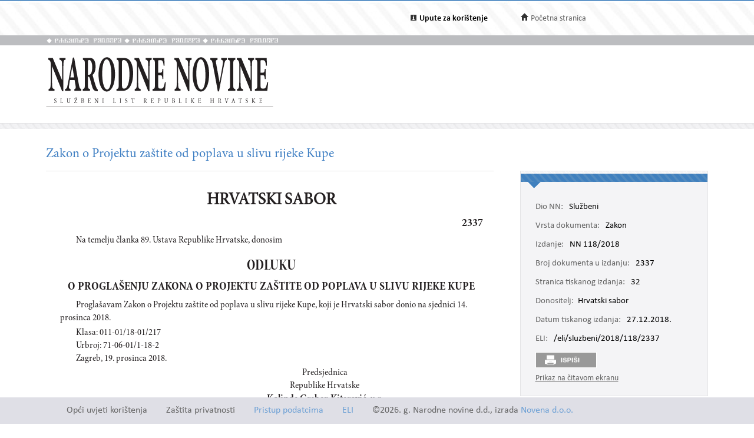

--- FILE ---
content_type: text/html; charset=utf-8
request_url: https://narodne-novine.nn.hr/clanci/sluzbeni/2018_12_118_2337.html
body_size: 16215
content:


<!DOCTYPE html>

<html xmlns="http://www.w3.org/1999/xhtml">

<head><title>
	Zakon o Projektu zaštite od poplava u slivu rijeke Kupe
</title><meta http-equiv="Content-Type" content="text/html;charset=UTF-8" /><meta http-equiv="X-UA-Compatible" content="IE=edge" /><meta content="width=device-width, initial-scale=1.0, maximum-scale=1.0, minimum-scale=1.0" name="viewport" />

<!-- ELI metadata -->
<meta about="https://narodne-novine.nn.hr/eli/sluzbeni/2018/118/2337" typeof="http://data.europa.eu/eli/ontology#LegalResource"/>

<!-- type of document -->
<meta about="https://narodne-novine.nn.hr/eli/sluzbeni/2018/118/2337" property="http://data.europa.eu/eli/ontology#type_document" resource="https://narodne-novine.nn.hr/resource/authority/document-type/ZAKON"/>

<!-- number -->
<meta about="https://narodne-novine.nn.hr/eli/sluzbeni/2018/118/2337" property="http://data.europa.eu/eli/ontology#number" content="2337"/>

<!-- document date -->
<meta about="https://narodne-novine.nn.hr/eli/sluzbeni/2018/118/2337" property="http://data.europa.eu/eli/ontology#date_document" content="2018-12-14" datatype="http://www.w3.org/2001/XMLSchema#date"/>

<!-- document publication date -->
<meta about="https://narodne-novine.nn.hr/eli/sluzbeni/2018/118/2337" property="http://data.europa.eu/eli/ontology#date_publication" content="2018-12-27" datatype="http://www.w3.org/2001/XMLSchema#date"/>

<!-- passed by -->
<meta about="https://narodne-novine.nn.hr/eli/sluzbeni/2018/118/2337" property="http://data.europa.eu/eli/ontology#passed_by" resource="https://narodne-novine.nn.hr/eli/vocabularies/nn-institutions/19505" />

<!-- language(s) and realization -->
<meta about="https://narodne-novine.nn.hr/eli/sluzbeni/2018/118/2337/hrv" typeof="http://data.europa.eu/eli/ontology#LegalExpression"/>

<meta about="https://narodne-novine.nn.hr/eli/sluzbeni/2018/118/2337/hrv" property="http://data.europa.eu/eli/ontology#publisher" content="Narodne novine"/>
<meta about="https://narodne-novine.nn.hr/eli/sluzbeni/2018/118/2337/hrv" property="http://data.europa.eu/eli/ontology#realizes" resource="https://narodne-novine.nn.hr/eli/sluzbeni/2018/118/2337"/>
<meta about="https://narodne-novine.nn.hr/eli/sluzbeni/2018/118/2337" property="http://data.europa.eu/eli/ontology#is_realized_by" resource="https://narodne-novine.nn.hr/eli/sluzbeni/2018/118/2337/hrv"/>
<meta about="https://narodne-novine.nn.hr/eli/sluzbeni/2018/118/2337/hrv" property="http://data.europa.eu/eli/ontology#language" resource="http://publications.europa.eu/resource/authority/language/HRV"/>
<!-- title -->
<meta about="https://narodne-novine.nn.hr/eli/sluzbeni/2018/118/2337/hrv" property="http://data.europa.eu/eli/ontology#title" content="Zakon o Projektu zaštite od poplava u slivu rijeke Kupe" lang="hrv" />
<!-- format and embodiement -->
<meta about="https://narodne-novine.nn.hr/eli/sluzbeni/2018/118/2337/hrv/html" property="http://data.europa.eu/eli/ontology#publisher" content="Narodne novine" xml:lang="en" LANG="en" datatype="http://www.w3.org/2001/XMLSchema#string"/>
<meta about="https://narodne-novine.nn.hr/eli/sluzbeni/2018/118/2337/hrv/html" property="http://data.europa.eu/eli/ontology#embodies" resource="https://narodne-novine.nn.hr/eli/sluzbeni/2018/118/2337/hrv"/>
<meta about="https://narodne-novine.nn.hr/eli/sluzbeni/2018/118/2337/hrv" property="http://data.europa.eu/eli/ontology#is_embodied_by" resource="https://narodne-novine.nn.hr/eli/sluzbeni/2018/118/2337/hrv/html"/>
<meta about="https://narodne-novine.nn.hr/eli/sluzbeni/2018/118/2337/hrv/html" typeof="http://data.europa.eu/eli/ontology#Format"/>
<meta about="https://narodne-novine.nn.hr/eli/sluzbeni/2018/118/2337/hrv/html" property="http://data.europa.eu/eli/ontology#format" resource="http://www.iana.org/assignments/media-types/text/html"/>
<!-- format and embodiement -->
<meta about="https://narodne-novine.nn.hr/eli/sluzbeni/2018/118/2337/hrv/printhtml" property="http://data.europa.eu/eli/ontology#publisher" content="Narodne novine" xml:lang="en" LANG="en" datatype="http://www.w3.org/2001/XMLSchema#string"/>
<meta about="https://narodne-novine.nn.hr/eli/sluzbeni/2018/118/2337/hrv/printhtml" property="http://data.europa.eu/eli/ontology#embodies" resource="https://narodne-novine.nn.hr/eli/sluzbeni/2018/118/2337/hrv"/>
<meta about="https://narodne-novine.nn.hr/eli/sluzbeni/2018/118/2337/hrv" property="http://data.europa.eu/eli/ontology#is_embodied_by" resource="https://narodne-novine.nn.hr/eli/sluzbeni/2018/118/2337/hrv/printhtml"/>
<meta about="https://narodne-novine.nn.hr/eli/sluzbeni/2018/118/2337/hrv/printhtml" typeof="http://data.europa.eu/eli/ontology#Format"/>
<meta about="https://narodne-novine.nn.hr/eli/sluzbeni/2018/118/2337/hrv/printhtml" property="http://data.europa.eu/eli/ontology#format" resource="http://www.iana.org/assignments/media-types/text/html"/>

<!-- semantic tags (Eurovoc) -->
<meta about="https://narodne-novine.nn.hr/eli/sluzbeni/2018/118/2337" property="http://data.europa.eu/eli/ontology#is_about" resource="http://eurovoc.europa.eu/1440"/>
<meta about="https://narodne-novine.nn.hr/eli/sluzbeni/2018/118/2337" property="http://data.europa.eu/eli/ontology#is_about" resource="http://eurovoc.europa.eu/2825"/>

<!-- semantic tags (Legal area) -->
<meta about="https://narodne-novine.nn.hr/eli/sluzbeni/2018/118/2337" property="http://data.europa.eu/eli/ontology#is_about" resource="https://narodne-novine.nn.hr/eli/vocabularies/nn-legal-area/28"/>

<!-- semantic tags (NN content type) -->
<meta about="https://narodne-novine.nn.hr/eli/sluzbeni/2018/118/2337" property="http://data.europa.eu/eli/ontology#is_about" resource="https://narodne-novine.nn.hr/eli/vocabularies/nn-content-type/1"/>

<!-- semantic tags (NN index terms) -->
<meta about="https://narodne-novine.nn.hr/eli/sluzbeni/2018/118/2337" property="http://data.europa.eu/eli/ontology#is_about" resource="https://narodne-novine.nn.hr/eli/vocabularies/nn-index-terms/2255"/>
<meta about="https://narodne-novine.nn.hr/eli/sluzbeni/2018/118/2337" property="http://data.europa.eu/eli/ontology#is_about" resource="https://narodne-novine.nn.hr/eli/vocabularies/nn-index-terms/3911"/>
<meta about="https://narodne-novine.nn.hr/eli/sluzbeni/2018/118/2337" property="http://data.europa.eu/eli/ontology#is_about" resource="https://narodne-novine.nn.hr/eli/vocabularies/nn-index-terms/4191"/>
<meta about="https://narodne-novine.nn.hr/eli/sluzbeni/2018/118/2337" property="http://data.europa.eu/eli/ontology#is_about" resource="https://narodne-novine.nn.hr/eli/vocabularies/nn-index-terms/10889"/>

<!-- END ELI metadata -->
<link rel="stylesheet" type="text/css" href="../../css/article.css?v=0.7" /><link rel="stylesheet" type="text/css" href="../../css/userProfile.css" /><link rel="stylesheet" type="text/css" href="../../css/print.css" /><link rel="stylesheet" type="text/css" href="../../css/uikit.min.css" /><link rel="stylesheet" type="text/css" href="/css/blueprint/reset_clearfix.min.css" /><link rel="stylesheet" type="text/css" href="../../css/web.css?v=1" /><link rel="stylesheet" type="text/css" href="../../css/webL.css?v=0.2" /><link rel="stylesheet" type="text/css" href="../../css/medium.css?v=1" /><link rel="stylesheet" type="text/css" href="../../css/small.css?v=1" />
    <script src="/js/jquery.min.js"></script>
    <script src="/js/initArticle.js?v=1.04"></script>
    <script src="/js/topStitcher.js"></script>
    <style type="text/css">
	.tvPojedinacni_0 { text-decoration:none; }

</style></head>
<body>
    <!--Cached 20.1.2026. 14:21:17-->
    


    

    <div class="page clearfix">

        



<div class="header-newbar">
    <div class="content">
        <div class="left">
            
        </div>
        <div class="right">
            <div class="links uk-grid">
                <div class="link-child uk-width-1-2 uk-width-small-1-3">
                    <img src="/img/icon-info.gif" />
                    <a href="/upute.aspx" style="color: black;"><strong>Upute za korištenje</strong> </a>
                </div>
                <div class="link-child uk-width-1-2 uk-width-small-1-3" style="display:none;">
                    <img src="/img/icon-mail.gif" />
                    <a href="/email.aspx">Elektronička pošta</a>
                </div>
                <div class="link-child uk-width-1-1 uk-width-small-1-3">
                    <img src="/img/icon-home.gif" />
                    <a href="/search.aspx">Početna stranica</a>
                </div>
            </div>

        </div>
    </div>
</div>

<div class="header outer sivo">
    <div class="inner-header">
        <div class="glagoljica inner uk-grid">
            <img class="uk-width-1-3" src="/img/nn-glagoljica.gif">
            <img class="uk-width-1-3" src="/img/nn-glagoljica.gif">
            <img class="uk-width-1-3" src="/img/nn-glagoljica.gif">
        </div>
    </div>
</div>
<div class="header outer">
    <div class="inner">
        <div class="logo-link">
            <a href="/search.aspx">
                <img src="/img/logo.gif" /></a>
        </div>
        
    </div>
</div>



        <div class="divider outer"></div>

        <div class="articleContent outer clearfix">
            <div class="articleDetails inner">
                <div id="sticky-anchor"></div>
                <div id="sticky" class="title">
                    
                    <h2>Zakon o Projektu zaštite od poplava u slivu rijeke Kupe</h2>
                </div>

                
                <div id="full" class="contentLeft">
                    
                    

                    <div class="contentLeft">
                        <div id="html-content-frame">
                            <span class="title-for-print">
                                <h3>NN 118/2018 (27.12.2018.), Zakon o Projektu zaštite od poplava u slivu rijeke Kupe</h3>
                            </span>
                            

<!-- Article content cached on 20.1.2026. 14:21:17-->



   <style>
     .sl-content .doc .article-column{
       font-size:16px !important;
     }
     .sl-content .doc .article-column table tr {
       font-size: 10pt !important;
     }
     .sl-content .doc .article-column table{
       margin-top:10px;
       margin-bottom:20px;
     }
     .sl-content .fullwidth {
       width: 44.89em !important;
     }
     .sl-content p{
       line-height:1.4em !important;
     }
     div.story {
        width: 100% !important;
        left: 0% !important;
    }
     #html-content-frame DIV.sl-content TABLE {
       display: table !important;
     }
     .sl-content p.TB-NA18 {
       text-transform:uppercase;
    }
     .sl-content TABLE TR TD {
    padding-bottom: 0.2em !important;
    padding-top: 0.2em !important;
    padding-left: 0.2em !important;
    padding-right: 0.2em !important;
   
}

   </style>
<style>
.sl-content DIV.centralcolumn, .sl-content DIV.leftcolumn
{
    padding-bottom: 2.0em;
}
.sl-content DIV.rightcolumn
{
    padding-bottom: 0.5em;
}
.sl-content IMG
{
    /*width: 100%;*/
}
.sl-content .doc {
    width: 49.89em;
    /*margin-left: auto;
    margin-right: auto;*/
}
.sl-content .fullwidth {
    width: 49.89em;
	display: block;
}
.sl-content .halfwidth {
    width: 23.95em;
	display: block;
}
.sl-content .centralcolumn {
	clear: both;
}
.sl-content .leftcolumn {
	float: left;
}
.sl-content .rightcolumn {
	float: right;
    margin-bottom: 1.0em;
}
.sl-content body, .sl-content div, .sl-content dl, .sl-content dt, .sl-content dd, .sl-content ul, .sl-content ol, .sl-content li, .sl-content h1, .sl-content h2, .sl-content h3, .sl-content h4, .sl-content h5, .sl-content h6, .sl-content p, .sl-content pre, .sl-content code, .sl-content blockquote {
	margin:0;
	padding:0;
	border-width:0;
    font-size: 13px;
    word-wrap: break-word;
}
.sl-content td, .sl-content th {
	border-style:solid;
	border-width:1px;
}
.sl-content table {
	border-collapse:collapse;
}
.sl-content li {
	display:block;
}
.sl-content .sl-content {
	font-size:1.2em;
	-epub-hyphens:auto;
}

/* Character styles */

.sl-content span.kurziv {
	font-style:italic;
	font-weight:normal;
}
.sl-content span.bold {
	font-style:normal;
	font-weight:bold;
}
.sl-content span.bold-kurziv {
	font-style:italic;
	font-weight:bold;
}
.sl-content span.fus {
	vertical-align:super;
	font-size:0.7em;
}
.sl-content span.dolestoje-a {
	vertical-align:sub;
	font-size:0.7em;
}
.sl-content span.Referenca-fusnote {
	vertical-align:super;
	font-size:0.7em;
}
.sl-content span.Referenca-komentara {
	font-size:0.8em;
}
.sl-content span.Hiperveza {
	color:#2e3192;
	text-decoration:underline;
}
.sl-content span.Naslov-1-Char {
	font-family:Cambria, serif;
	font-size:1.4em;
	font-style:normal;
	font-weight:bold;
}
.sl-content span.Naslov-2-Char {
	font-family:Cambria, serif;
	font-size:1.4em;
	font-style:italic;
	font-weight:bold;
}
.sl-content span.Naslov-3-Char {
	font-family:Cambria, serif;
	font-size:1.3em;
	font-style:normal;
	font-weight:bold;
}
.sl-content span.Naslov-Char {
	font-family:Cambria, serif;
	font-size:2.6em;
	font-style:normal;
	font-weight:normal;
}
.sl-content span.Tekst-fusnote-Char {
	font-family:Mangal, sans-serif;
	font-style:normal;
	font-weight:normal;
}
.sl-content span.bold1 {
	font-style:normal;
	font-weight:bold;
}
.sl-content span.Odlomak-Char {
	font-family:"Minion Pro", serif;
	font-size:1.2em;
	font-style:normal;
	font-weight:normal;
}
.sl-content span.Italic-pojam-Char {
	font-family:Arial, sans-serif;
	font-size:1.2em;
	font-style:normal;
	font-weight:bold;
}
.sl-content span.Body-text- {
	font-size:1.2em;
}
.sl-content span.Standard--Web--Char {
	font-family:"Times New Roman", serif;
	font-size:1.2em;
	font-style:normal;
	font-weight:normal;
}
.sl-content span.Uvu-eno-tijelo-teksta-Char {
	font-family:"Times New Roman", serif;
	font-size:1.2em;
	font-style:normal;
	font-weight:normal;
}
.sl-content span.kurziv1 {
	font-style:italic;
	font-weight:normal;
}
.sl-content span.Podno-je-Char {
	font-size:1.2em;
}
.sl-content span.Tekst-krajnje-bilje-ke-Char {
	font-family:"Times New Roman", serif;
	font-style:normal;
	font-weight:normal;
}
.sl-content span.Tekst-balon-i-a-Char {
	font-family:Tahoma, sans-serif;
	font-size:0.8em;
	font-style:normal;
	font-weight:normal;
}
.sl-content span.Predmet-komentara-Char {
	font-style:normal;
	font-weight:bold;
}
.sl-content span.x-Char-Char6 {
	font-family:Cambria, serif;
	font-size:1.3em;
	font-style:normal;
	font-weight:bold;
}
.sl-content span.Podnaslov-Char {
	font-family:Cambria, serif;
	font-size:1.2em;
	font-style:normal;
	font-weight:normal;
}

/* Paragraph styles */

.sl-content .T-9-8-bez-uvl {
	-epub-ruby-position:over;
	color:#231f20;
	font-family:"Minion Pro Cond", serif;
	font-size:1.0em;
	font-style:normal;
	font-variant:normal;
	font-weight:normal;
	line-height:1.05;
	margin-bottom:0.2em;
	margin-left:0;
	margin-right:0;
	text-align:justify;
	text-decoration:none;
	text-indent:0;
}
.sl-content .TB-NA18 {
    text-transform: uppercase;
	-epub-ruby-position:over;
	color:#231f20;
	font-family:"Minion Pro Disp", serif;
	font-size:1.8em;
	font-style:normal;
	font-variant:normal;
	font-weight:bold;
	line-height:1.1;
    margin-top:1.6.em;
	margin-bottom:0.2em;
	margin-left:0;
	margin-right:0;
	text-align:center;
	text-decoration:none;
	text-indent:0;
}
.sl-content .TB-NA16 {
	-epub-hyphens:none;
	-epub-ruby-position:over;
	color:#231f20;
	font-family:"Minion Pro Cond Disp", serif;
	font-size:1.6em;
	font-style:normal;
	font-variant:normal;
	font-weight:bold;
	line-height:1.1;
    margin-top:0.639em;
	margin-bottom:0;
	margin-left:0;
	margin-right:0;
	text-align:center;
	text-decoration:none;
	text-indent:0;
}
.sl-content .TB-PN {
	-epub-ruby-position:over;
	color:#231f20;
	font-family:"Minion Pro Cond Disp", serif;
	font-size:1.3em;
	font-style:normal;
	font-variant:normal;
	font-weight:bold;
	line-height:1.1;
	margin-bottom:0.4em;
	margin-left:0;
	margin-right:0;
	text-align:center;
	text-decoration:none;
	text-indent:0;
}
.sl-content .T-9-8 {
	-epub-ruby-position:over;
	color:#231f20;
	font-family:"Minion Pro Cond", serif;
	font-size:1.0em;
	font-style:normal;
	font-variant:normal;
	font-weight:normal;
	line-height:1.05;
	margin-bottom:0.2em;
	margin-left:0;
	margin-right:0;
	text-align:justify;
	text-decoration:none;
	text-indent:1.7em;
}
.sl-content .Klasa2 {
	-epub-ruby-position:over;
	color:#231f20;
	font-family:"Minion Pro Cond", serif;
	font-size:1.0em;
	font-style:normal;
	font-variant:normal;
	font-weight:normal;
	line-height:1.05;
	margin-bottom:0;
	margin-left:1.7em;
	margin-right:0;
	text-align:left;
	text-decoration:none;
	text-indent:0;
}
.sl-content .Clanak {
	-epub-hyphens:none;
	-epub-ruby-position:over;
	color:#231f20;
	font-family:"Minion Pro Cond", serif;
	font-size:1.0em;
	font-style:normal;
	font-variant:normal;
	font-weight:normal;
	line-height:1.05;
    margin-top:0.429em;
	margin-bottom:0.2em;
	margin-left:0;
	margin-right:0;
	text-align:center;
	text-decoration:none;
	text-indent:0;
}
.sl-content .T-8-7 {
	-epub-ruby-position:over;
	color:#231f20;
	font-family:"Minion Pro Cond", serif;
	font-size:0.9em;
	font-style:normal;
	font-variant:normal;
	font-weight:normal;
	line-height:1.059;
	margin-bottom:0.2em;
	margin-left:0;
	margin-right:0;
	text-align:justify;
	text-decoration:none;
	text-indent:0;
}
.sl-content .T-8 {
	-epub-ruby-position:over;
	color:#231f20;
	font-family:"Minion Pro Cond", serif;
	font-size:0.90em;
	font-style:normal;
	font-variant:normal;
	font-weight:normal;
	/*line-height:1.15;*/
	margin-bottom:0.20em;
	margin-left:0.00em;
	margin-right:0.00em;
	text-align:justify;
	text-decoration:none;
	text-indent:0.00em;
}
.sl-content .T-7-6 {
	-epub-ruby-position:over;
	color:#231f20;
	font-family:"Minion Pro Cond", serif;
	font-size:0.80em;
	font-style:normal;
	font-variant:normal;
	font-weight:normal;
	/*line-height:1.15;*/
	margin-bottom:0.20em;
	margin-left:0.00em;
	margin-right:0.00em;
	text-align:justify;
	text-decoration:none;
	text-indent:0.00em;
}
.sl-content .T-7 {
	-epub-ruby-position:over;
	color:#231f20;
	font-family:"Minion Pro Cond", serif;
	font-size:0.80em;
	font-style:normal;
	font-variant:normal;
	font-weight:normal;
	/*line-height:1.15;*/
	margin-bottom:0.20em;
	margin-left:0.00em;
	margin-right:0.00em;
	text-align:justify;
	text-decoration:none;
	text-indent:0.00em;
}
.sl-content .T-6-5 {
	-epub-ruby-position:over;
	color:#231f20;
	font-family:"Minion Pro Cond", serif;
	font-size:0.70em;
	font-style:normal;
	font-variant:normal;
	font-weight:normal;
	/*line-height:1.15;*/
	margin-bottom:0.20em;
	margin-left:0.00em;
	margin-right:0.00em;
	text-align:justify;
	text-decoration:none;
	text-indent:0.00em;
}
.sl-content .T-6 {
	-epub-ruby-position:over;
	color:#231f20;
	font-family:"Minion Pro Cond", serif;
	font-size:0.70em;
	font-style:normal;
	font-variant:normal;
	font-weight:normal;
	/*line-height:1.15;*/
	margin-bottom:0.20em;
	margin-left:0.00em;
	margin-right:0.00em;
	text-align:justify;
	text-decoration:none;
	text-indent:0.00em;
}
.sl-content .T-10-9 {
	-epub-ruby-position:over;
	color:#231f20;
	font-family:"Minion Pro Cond", serif;
	font-size:1.1em;
	font-style:normal;
	font-variant:normal;
	font-weight:normal;
	line-height:1;
    margin-top:0.566em;
	margin-bottom:0.2em;
	margin-left:0;
	margin-right:0;
	text-align:justify;
	text-decoration:none;
	text-indent:1.7em;
}
.sl-content .T-10 {
	-epub-ruby-position:over;
	color:#231f20;
	font-family:"Minion Pro Cond", serif;
	font-size:1.1em;
	font-style:normal;
	font-variant:normal;
	font-weight:normal;
	line-height:1;
    margin-top:0.566em;
	margin-bottom:0.2em;
	margin-left:0;
	margin-right:0;
	text-align:justify;
	text-decoration:none;
	text-indent:1.7em;
}
.sl-content .SADRZAJ {
	-epub-ruby-position:over;
	color:#231f20;
	font-family:"Minion Pro Cond", serif;
	font-size:1.0em;
	font-style:normal;
	font-variant:normal;
	font-weight:normal;
	line-height:1.05;
	margin-bottom:0.2em;
	margin-left:2.2em;
	margin-right:2.8em;
	text-align:justify;
	text-decoration:none;
	text-indent:-2.2em;
}
.sl-content .T-11-9-sred {
	-epub-ruby-position:over;
	color:#231f20;
	font-family:"Minion Pro Cond", serif;
	font-size:1.2em;
	font-style:normal;
	font-variant:normal;
	font-weight:normal;
	line-height:1.043;
    margin-top:1.133em;
	margin-bottom:0.3em;
	margin-left:0;
	margin-right:0;
	text-align:center;
	text-decoration:none;
	text-indent:0;
}
.sl-content .T-10-9-sred {
	-epub-ruby-position:over;
	color:#231f20;
	font-family:"Minion Pro Cond", serif;
	font-size:1.1em;
	font-style:normal;
	font-variant:normal;
	font-weight:normal;
	line-height:1.048;
    margin-top:0.849em;
	margin-bottom:0.3em;
	margin-left:0;
	margin-right:0;
	text-align:center;
	text-decoration:none;
	text-indent:0;
}
.sl-content .T-10-9-kurz-S {
	-epub-ruby-position:over;
	color:#231f20;
	font-family:"Minion Pro Cond", serif;
	font-size:1.1em;
	font-style:italic;
	font-variant:normal;
	font-weight:normal;
	line-height:1.048;
    margin-top:0.849em;
	margin-bottom:0.3em;
	margin-left:0;
	margin-right:0;
	text-align:center;
	text-decoration:none;
	text-indent:0;
}
.sl-content .T-11-9-kurz-S {
	-epub-ruby-position:over;
	color:#231f20;
	font-family:"Minion Pro Cond", serif;
	font-size:1.2em;
	font-style:italic;
	font-variant:normal;
	font-weight:normal;
	line-height:1.043;
    margin-top:0.849em;
	margin-bottom:0.3em;
	margin-left:0;
	margin-right:0;
	text-align:center;
	text-decoration:none;
	text-indent:0;
}
.sl-content .T-11-9-fett {
	-epub-ruby-position:over;
	color:#231f20;
	font-family:"Minion Pro Cond", serif;
	font-size:1.2em;
	font-style:normal;
	font-variant:normal;
	font-weight:bold;
	line-height:1.043;
    margin-top:1.133em;
	margin-bottom:0.3em;
	margin-left:0;
	margin-right:0;
	text-align:center;
	text-decoration:none;
	text-indent:0;
}
.sl-content .T-10-9-fett {
	-epub-ruby-position:over;
	color:#231f20;
	font-family:"Minion Pro Cond", serif;
	font-size:1.1em;
	font-style:normal;
	font-variant:normal;
	font-weight:bold;
	line-height:1.048;
    margin-top:0.849em;
	margin-bottom:0.3em;
	margin-left:0;
	margin-right:0;
	text-align:center;
	text-decoration:none;
	text-indent:0;
}
.sl-content .T-9-8-fett-L {
	-epub-ruby-position:over;
	color:#231f20;
	font-family:"Minion Pro Cond", serif;
	font-size:1.0em;
	font-style:normal;
	font-variant:normal;
	font-weight:bold;
	line-height:1.05;
	margin-bottom:0.2em;
	margin-left:1.7em;
	margin-right:0;
	text-align:left;
	text-decoration:none;
	text-indent:-1.7em;
}
.sl-content .T-12-9-sred {
	-epub-ruby-position:over;
	color:#231f20;
	font-family:"Minion Pro Cond", serif;
	font-size:1.3em;
	font-style:normal;
	font-variant:normal;
	font-weight:normal;
	line-height:1.04;
    margin-top:0.566em;
	margin-bottom:0.4em;
	margin-left:0;
	margin-right:0;
	text-align:center;
	text-decoration:none;
	text-indent:0;
}
.sl-content .T-12-9-fett-S {
	-epub-ruby-position:over;
	color:#231f20;
	font-family:"Minion Pro Cond", serif;
	font-size:1.2em;
	font-style:normal;
	font-variant:normal;
	font-weight:bold;
	line-height:1.083;
    margin-top:0.283em;
	margin-bottom:0.3em;
	margin-left:0;
	margin-right:0;
	text-align:center;
	text-decoration:none;
	text-indent:0;
}
.sl-content .T-8-7-fett-S {
	-epub-ruby-position:over;
	color:#231f20;
	font-family:"Minion Pro Cond", serif;
	font-size:0.9em;
	font-style:normal;
	font-variant:normal;
	font-weight:bold;
	line-height:1.15;
    margin-top:1.064em;
	margin-bottom:0.2em;
	margin-left:0;
	margin-right:0;
	text-align:center;
	text-decoration:none;
	text-indent:0;
}
.sl-content .T-8-7-fusnota {
	-epub-ruby-position:over;
	color:#231f20;
	font-family:"Minion Pro Cond", serif;
	font-size:0.9em;
	font-style:normal;
	font-variant:normal;
	font-weight:normal;
	line-height:1.15;
	margin-bottom:0.2em;
	margin-left:0;
	margin-right:0;
	text-align:justify;
	text-decoration:none;
	text-indent:0;
}
.sl-content .Sadrzaj-broj {
	-epub-ruby-position:over;
	color:#231f20;
	font-family:"Minion Pro Cond", serif;
	font-size:1.0em;
	font-style:normal;
	font-variant:normal;
	font-weight:bold;
	line-height:0;
	margin-bottom:0;
	margin-left:0;
	margin-right:0;
	text-align:right;
	text-decoration:none;
	text-indent:0;
}
.sl-content .Broj-D {
	-epub-ruby-position:over;
	color:#231f20;
	font-family:"Minion Pro Cond", serif;
	font-size:1.2em;
	font-style:normal;
	font-variant:normal;
	font-weight:bold;
	line-height:1.15;
	margin-bottom:0.2em;
	margin-left:0;
	margin-right:0;
	text-align:right;
	text-decoration:none;
	text-indent:0;
}
.sl-content .Crta-ispod-sadrzaja {
	-epub-hyphens:none;
	-epub-ruby-position:over;
	color:#231f20;
	font-family:"Minion Pro", serif;
	font-size:1.0em;
	font-style:normal;
	font-variant:normal;
	font-weight:normal;
	line-height:1.105;
    margin-top:0.141em;
	/*margin-bottom:0.4em;*/
    margin-bottom: 1.5em;
    border-bottom: 1px solid black;
	margin-left:0;
	margin-right:0;
	text-align:center;
	text-decoration:none;
	text-indent:0;
}
.sl-content .CRTA {
	-epub-hyphens:none;
	-epub-ruby-position:over;
	color:#231f20;
	font-family:"Minion Pro", serif;
	font-size:1.0em;
	font-style:normal;
	font-variant:normal;
	font-weight:normal;
	line-height:1.105;
    margin-top:0.141em;
	/*margin-bottom:0.4em;*/
    margin-bottom: 1.5em;
    border-bottom: 1px solid black;
	margin-left:0;
	margin-right:0;
	text-align:center;
	text-decoration:none;
	text-indent:0;
}
.sl-content .T-PN-spac {
	-epub-ruby-position:over;
	color:#231f20;
	font-family:"Minion Pro Cond", serif;
	font-size:1.3em;
	font-style:normal;
	font-variant:normal;
	font-weight:normal;
	line-height:1.1;
	margin-bottom:0.4em;
	margin-left:0;
	margin-right:0;
	text-align:center;
	text-decoration:none;
	text-indent:0;
}
.sl-content .Adresa {
	-epub-ruby-position:over;
	color:#231f20;
	font-family:"Minion Pro", serif;
	font-size:1.0em;
	font-style:normal;
	font-variant:normal;
	font-weight:normal;
	line-height:1.2;
	margin-bottom:0;
	margin-left:0;
	margin-right:0;
	text-align:left;
	text-decoration:none;
	text-indent:0;
}
.sl-content .Cijena {
	-epub-ruby-position:over;
	color:#231f20;
	font-family:"Minion Pro", serif;
	font-size:1.4em;
	font-style:normal;
	font-variant:normal;
	font-weight:bold;
	line-height:1.2;
    margin-top:2.268em;
	margin-bottom:0;
	margin-left:0;
	margin-right:0;
	text-align:center;
	text-decoration:none;
	text-indent:0;
}
.sl-content .Ime-autora {
	-epub-ruby-position:over;
	color:#231f20;
	font-family:"Minion Pro", serif;
	font-size:1.6em;
	font-style:normal;
	font-variant:normal;
	font-weight:bold;
	line-height:1.125;
	margin-bottom:0.9em;
	margin-left:0;
	margin-right:0;
	text-align:center;
	text-decoration:none;
	text-indent:0;
}
.sl-content .Narudzbenica {
	-epub-ruby-position:over;
	color:#231f20;
	font-family:"Minion Pro", serif;
	font-size:1.6em;
	font-style:normal;
	font-variant:normal;
	font-weight:normal;
	line-height:1.125;
	margin-bottom:0;
	margin-left:0;
	margin-right:0;
	text-align:center;
	text-decoration:none;
	text-indent:0;
}
.sl-content .Naslov-knjige {
	-epub-ruby-position:over;
	color:#231f20;
	font-family:"Minion Pro", serif;
	font-size:3.0em;
	font-style:normal;
	font-variant:normal;
	font-weight:bold;
	line-height:1.133;
    margin-top:0.284em;
	margin-bottom:0;
	margin-left:0;
	margin-right:0;
	text-align:center;
	text-decoration:none;
	text-indent:0;
}
.sl-content .Potpis-ovlastene {
	-epub-ruby-position:over;
	color:#231f20;
	font-family:"Minion Pro", serif;
	font-size:0.8em;
	font-style:normal;
	font-variant:normal;
	font-weight:bold;
	line-height:1.2;
	margin-bottom:0;
	margin-left:0;
	margin-right:0;
	text-align:center;
	text-decoration:none;
	text-indent:0;
}
.sl-content .Tekst-narudzbenice {
	-epub-ruby-position:over;
	color:#231f20;
	font-family:"Minion Pro", serif;
	font-size:1.0em;
	font-style:normal;
	font-variant:normal;
	font-weight:normal;
	line-height:1.2;
	margin-bottom:0;
	margin-left:0;
	margin-right:0;
	text-align:left;
	text-decoration:none;
	text-indent:0;
}
.sl-content .prilog {
	-epub-ruby-position:over;
	color:#231f20;
	font-family:"Minion Pro Cond", serif;
	font-size:0.9em;
	font-style:normal;
	font-variant:normal;
	font-weight:bold;
	line-height:1.059;
    margin-top:1.133em;
	margin-bottom:0.2em;
	margin-left:0;
	margin-right:0;
	text-align:center;
	text-decoration:none;
	text-indent:0;
}
.sl-content .T-9-8-kurz-S {
	-epub-ruby-position:over;
	color:#231f20;
	font-family:"Minion Pro Cond", serif;
	font-size:1.0em;
	font-style:italic;
	font-variant:normal;
	font-weight:normal;
	line-height:1.05;
    margin-top:0.429em;
	margin-bottom:0.2em;
	margin-left:0;
	margin-right:0;
	text-align:center;
	text-decoration:none;
	text-indent:0;
}
.sl-content .T-9-8-potpis {
	-epub-ruby-position:over;
	color:#231f20;
	font-family:"Minion Pro Cond", serif;
	font-size:1.0em;
	font-style:normal;
	font-variant:normal;
	font-weight:normal;
	line-height:1.05;
    margin-top:0.113em;
	margin-bottom:0.2em;
	margin-left:11.3em;
	margin-right:0;
	text-align:center;
	text-decoration:none;
	text-indent:0;
}
.sl-content .T-9-8-sredina {
	-epub-ruby-position:over;
	color:#231f20;
	font-family:"Minion Pro Cond", serif;
	font-size:1.0em;
	font-style:normal;
	font-variant:normal;
	font-weight:normal;
	line-height:1.05;
    margin-top:0.566em;
	margin-bottom:0.1em;
	margin-left:0;
	margin-right:0;
	text-align:center;
	text-decoration:none;
	text-indent:0;
}
.sl-content .tablica-s-crtom {
	-epub-ruby-position:over;
	color:#231f20;
	font-family:"Minion Pro Cond", serif;
	font-size:1.0em;
	font-style:normal;
	font-variant:normal;
	font-weight:normal;
	line-height:1.05;
    margin-top:0.566em;
	margin-bottom:0.2em;
	margin-left:0;
	margin-right:0;
	text-align:justify;
	text-decoration:none;
	text-indent:0;
}
.sl-content .TB-NA16---2 {
	-epub-hyphens:none;
	-epub-ruby-position:over;
	color:#231f20;
	font-family:"Minion Pro Cond Disp", serif;
	font-size:1.6em;
	font-style:normal;
	font-variant:normal;
	font-weight:bold;
	line-height:1.1;
    margin-top:0.639em;
	margin-bottom:0.6em;
	margin-left:0;
	margin-right:0;
	text-align:center;
	text-decoration:none;
	text-indent:0;
}
.sl-content .Podnaslov {
	-epub-ruby-position:over;
	color:#231f20;
	font-family:"Minion Pro", serif;
	font-size:1.6em;
	font-style:normal;
	font-variant:normal;
	font-weight:bold;
	line-height:1.125;
	margin-bottom:0;
	margin-left:0;
	margin-right:0;
	text-align:center;
	text-decoration:none;
	text-indent:0;
}
.sl-content .naslov-s-2-crte {
	-epub-ruby-position:over;
	color:#231f20;
	font-family:"Minion Pro Cond", serif;
	font-size:1.0em;
	font-style:normal;
	font-variant:normal;
	font-weight:bold;
	line-height:1.05;
    margin-top:0.424em;
	margin-bottom:0.6em;
	margin-left:0;
	margin-right:0;
	text-align:center;
	text-decoration:none;
	text-indent:0;
}
.sl-content .podnaslov {
	-epub-ruby-position:over;
	color:#231f20;
	font-family:"Minion Pro", serif;
	font-size:1.4em;
	font-style:normal;
	font-variant:normal;
	font-weight:bold;
	line-height:1.143;
    margin-top:0.564em;
	margin-bottom:0;
	margin-left:0;
	margin-right:0;
	text-align:center;
	text-decoration:none;
	text-indent:0;
}
.sl-content .Prilog-39 {
	-epub-ruby-position:over;
	color:#231f20;
	font-family:"Minion Pro Cond", serif;
	font-size:0.9em;
	font-style:normal;
	font-variant:normal;
	font-weight:bold;
	line-height:1.059;
    margin-top:1.133em;
	margin-bottom:0.2em;
	margin-left:0;
	margin-right:0;
	text-align:center;
	text-decoration:none;
	text-indent:0;
}
.sl-content .sadr-aj---carinske {
	-epub-ruby-position:over;
	color:#231f20;
	font-family:"Minion Pro Cond", serif;
	font-size:1.0em;
	font-style:normal;
	font-variant:normal;
	font-weight:normal;
	line-height:1.05;
	margin-bottom:0.2em;
	margin-left:1.5em;
	margin-right:2.8em;
	text-align:justify;
	text-decoration:none;
	text-indent:-1.5em;
}
.sl-content .a--b--c- {
	-epub-ruby-position:over;
	color:#231f20;
	font-family:"Minion Pro Cond", serif;
	font-size:1.0em;
	font-style:normal;
	font-variant:normal;
	font-weight:normal;
	line-height:1.05;
	margin-bottom:0.2em;
	margin-left:2.8em;
	margin-right:0;
	text-align:justify;
	text-decoration:none;
	text-indent:-1.1em;
}
.sl-content .grupa-1--2- {
	-epub-ruby-position:over;
	color:#231f20;
	font-family:"Minion Pro Cond", serif;
	font-size:1.0em;
	font-style:normal;
	font-variant:normal;
	font-weight:normal;
	line-height:1.05;
	margin-bottom:0.2em;
	margin-left:3.4em;
	margin-right:0;
	text-align:justify;
	text-decoration:none;
	text-indent:-3.4em;
}
.sl-content .grupa-1--2--3 {
	-epub-ruby-position:over;
	color:#231f20;
	font-family:"Minion Pro Cond", serif;
	font-size:1.0em;
	font-style:normal;
	font-variant:normal;
	font-weight:normal;
	line-height:1.05;
    margin-top:0.283em;
	margin-bottom:0.2em;
	margin-left:5.1em;
	margin-right:0;
	text-align:justify;
	text-decoration:none;
	text-indent:-3.4em;
}
.sl-content .Basic-Paragraph {
	-epub-ruby-position:over;
	color:#231f20;
	font-family:"Minion Pro", serif;
	font-size:1.2em;
	font-style:normal;
	font-variant:normal;
	font-weight:normal;
	line-height:1.2;
	margin-bottom:0;
	margin-left:0;
	margin-right:0;
	text-align:left;
	text-decoration:none;
	text-indent:0;
}
.sl-content .Clanak-- {
	-epub-hyphens:none;
	-epub-ruby-position:over;
	color:#231f20;
	font-family:"Minion Pro Cond", serif;
	font-size:1.0em;
	font-style:normal;
	font-variant:normal;
	font-weight:normal;
	line-height:1.05;
    margin-top:0.141em;
	margin-bottom:0.2em;
	margin-left:0;
	margin-right:0;
	text-align:center;
	text-decoration:none;
	text-indent:0;
}
.sl-content .T-10-9-kurz-S-fett {
	-epub-ruby-position:over;
	color:#231f20;
	font-family:"Minion Pro Cond", serif;
	font-size:1.1em;
	font-style:italic;
	font-variant:normal;
	font-weight:bold;
	line-height:1.048;
    margin-top:0.849em;
	margin-bottom:0.3em;
	margin-left:0;
	margin-right:0;
	text-align:center;
	text-decoration:none;
	text-indent:0;
}
.sl-content .x10-9-fett-bold {
	-epub-ruby-position:over;
	color:#231f20;
	font-family:"Minion Pro Cond", serif;
	font-size:1.1em;
	font-style:normal;
	font-variant:normal;
	font-weight:bold;
	line-height:1.048;
    margin-top:0.849em;
	margin-bottom:0.6em;
	margin-left:0;
	margin-right:0;
	text-align:justify;
	text-decoration:none;
	text-indent:0;
}
.sl-content .T-8-7-sa-uvlakom {
	-epub-ruby-position:over;
	color:#231f20;
	font-family:"Minion Pro Cond", serif;
	font-size:0.9em;
	font-style:normal;
	font-variant:normal;
	font-weight:normal;
	line-height:1.059;
	margin-bottom:0.2em;
	margin-left:0;
	margin-right:0;
	text-align:justify;
	text-decoration:none;
	text-indent:1.7em;
}
.sl-content .T-8-7--lanak {
	-epub-ruby-position:over;
	color:#231f20;
	font-family:"Minion Pro Cond", serif;
	font-size:0.9em;
	font-style:normal;
	font-variant:normal;
	font-weight:normal;
	line-height:1.059;
	margin-bottom:0.2em;
	margin-left:0;
	margin-right:0;
	text-align:center;
	text-decoration:none;
	text-indent:0;
}
.sl-content .SLIKA {
	-epub-ruby-position:over;
	color:#231f20;
	font-family:"Minion Pro Cond", serif;
	font-size:1.1em;
	font-style:normal;
	font-variant:normal;
	font-weight:normal;
	line-height:1.1;
    margin-top:0.849em;
	margin-bottom:0.3em;
	margin-left:0;
	margin-right:0;
	text-align:center;
	text-decoration:none;
	text-indent:0;
}
.sl-content .T-10-9-kurziv-S-ispod {
	-epub-ruby-position:over;
	color:#231f20;
	font-family:"Minion Pro Cond", serif;
	font-size:1.1em;
	font-style:italic;
	font-variant:normal;
	font-weight:normal;
	line-height:1.048;
    margin-top:0.141em;
	margin-bottom:0.3em;
	margin-left:0;
	margin-right:0;
	text-align:center;
	text-decoration:none;
	text-indent:0;
}
.sl-content .T-10-9-kurz-S-ispod {
	-epub-ruby-position:over;
	color:#231f20;
	font-family:"Minion Pro Cond", serif;
	font-size:1.1em;
	font-style:italic;
	font-variant:normal;
	font-weight:normal;
	line-height:1.048;
    margin-top:0.283em;
	margin-bottom:0.3em;
	margin-left:0;
	margin-right:0;
	text-align:center;
	text-decoration:none;
	text-indent:0;
}
.sl-content .T-9-8-sredina-naslov {
	-epub-ruby-position:over;
	color:#231f20;
	font-family:"Minion Pro Cond", serif;
	font-size:1.0em;
	font-style:normal;
	font-variant:normal;
	font-weight:bold;
	line-height:1.05;
    margin-top:0.566em;
	margin-bottom:0.3em;
	margin-left:0;
	margin-right:0;
	text-align:center;
	text-decoration:none;
	text-indent:0;
}
.sl-content span.char-style-override-1 {
	font-family:"Times New Roman", serif;
	font-size:1.1em;
	font-style:normal;
	font-weight:normal;
}
@font-face {
	font-family: "Minion Pro";
	src: url("/css/font/idml/MinionPro-Regular.woff");
	font-style:normal;
	font-variant:normal;
	font-weight:normal;
}
@font-face {
	font-family: "Minion Pro Cond";
	src: url("/css/font/idml/MinionPro-Cn.woff");
	font-style:normal;
	font-variant:normal;
	font-weight:normal;
}
@font-face {
	font-family: "Minion Pro Cond";
	src: url("/css/font/idml/MinionPro-BoldCn.woff");
    font-weight: bold;
	font-style:normal;
	font-variant:normal;
}
@font-face {
	font-family: "Minion Pro Cond";
	src: url("/css/font/idml/MinionPro-CnIt.woff");
    font-style: italic;
	font-variant:normal;
	font-weight:normal;
}
@font-face {
	font-family: "Minion Pro Disp";
	src: url("/css/font/idml/MinionPro-Disp.woff");
	font-style:normal;
	font-variant:normal;
	font-weight:normal;
}
@font-face {
	font-family: "Minion Pro Cond Disp";
	src: url("/css/font/idml/MinionPro-BoldCnDisp.woff");
	font-style:normal;
	font-variant:normal;
    font-weight: bold;
}

.sl-content .pleft {
    text-align: left;
}
.sl-content TABLE.pleft TD {
    text-align: left;
}
.sl-content TR.pleft > TD {
    text-align: left;
}
.sl-content .pright {
    text-align: right;
}
.sl-content TABLE.pright > TD {
    text-align: right;
}
.sl-content TR.pright > TD {
    text-align: right;
}
.sl-content .pcenter {
    text-align: center;
}
.sl-content TABLE.pcenter > TD {
    text-align: center;
}
.sl-content TR.pcenter > TD {
    text-align: center;
}

.sl-content TABLE TR TD {
    padding-bottom: 0.5em;
    padding-top: 0.4em;
    padding-left: 0.4em;
    padding-right: 0.4em;
    word-break: break-word;
    font-size: 0.9em;
}
.sl-content TABLE.c-all TD {
    border-style: solid;
    border-width: 1px;
}
.sl-content TABLE.c-t TD {
    border-top-style: solid;
    border-top-width: 1px;
}
.sl-content TABLE.c-b TD {
    border-bottom-style: solid;
    border-bottom-width: 1px;
}
.sl-content TABLE.c-l TD {
    border-left-style: solid;
    border-left-width: 1px;
}
.sl-content TABLE.c-r TD {
    border-right-style: solid;
    border-right-width: 1px;
}
.sl-content TR.c-all TD {
    border-style: solid;
    border-width: 1px;
}
.sl-content TR.c-t TD {
    border-top-style: solid;
    border-top-width: 1px;
}
.sl-content TR.c-b TD {
    border-bottom-style: solid;
    border-bottom-width: 1px;
}
.sl-content TR.c-l TD {
    border-left-style: solid;
    border-left-width: 1px;
}
.sl-content TR.c-r TD {
    border-right-style: solid;
    border-right-width: 1px;
}
.sl-content TD.c-all {
    border-style: solid !important;
    border-width: 1px !important;
}
.sl-content TD.c-t {
    border-top-style: solid !important;
    border-top-width: 1px !important;
}
.sl-content TD.c-b {
    border-bottom-style: solid !important;
    border-bottom-width: 1px !important;
}
.sl-content TD.c-l {
    border-left-style: solid !important;
    border-left-width: 1px !important;
}
.sl-content TD.c-r {
    border-right-style: solid !important;
    border-right-width: 1px !important;
}
.sl-content TD.rotate90 {
    /*
    -webkit-transform: rotate(90deg);
    -moz-transform: rotate(90deg);
    -o-transform: rotate(90deg);
    -ms-transform: rotate(90deg);
    transform: rotate(90deg);*/
}
.sl-content TABLE.c-nall TD {
    border-style: none;
}
.sl-content TABLE.c-nt TD {
    border-top-style: none;
}
.sl-content TABLE.c-nb TD {
    border-bottom-style: none;
}
.sl-content TABLE.c-nl TD {
    border-left-style: none;
}
.sl-content TABLE.c-nr TD {
    border-right-style: none;
}
.sl-content TR.c-nall TD {
    border-style: none;
}
.sl-content TR.c-nt TD {
    border-top-style: none;
}
.sl-content TR.c-nb TD {
    border-bottom-style: none;
}
.sl-content TR.c-nl TD {
    border-left-style: none;
}
.sl-content TR.c-nr TD {
    border-right-style: none;
}
.sl-content TD.c-nall {
    border-style: none !important;
}
.sl-content TD.c-nt {
    border-top-style: none !important;
}
.sl-content TD.c-nb {
    border-bottom-style: none !important;
}
.sl-content TD.c-nl {
    border-left-style: none !important;
}
.sl-content TD.c-nr {
    border-right-style: none !important;
}
.sl-content TD.rotate90 {
    /*
    -webkit-transform: rotate(90deg); 
    -moz-transform: rotate(90deg);  
    -ms-transform: rotate(90deg);  
    -o-transform: rotate(90deg); 
    transform: rotate(90deg);*/
}
.sl-content TD.rotate270 {
    /*
    -webkit-transform: rotate(270deg); 
    -moz-transform: rotate(270deg);  
    -ms-transform: rotate(270deg);  
    -o-transform: rotate(270deg); 
    transform: rotate(270deg);*/
}
.sl-content TD .tekst-u-tablici, .sl-content TR > TD.tekst-u-tablici, .sl-content TABLE TD.tekst-u-tablici {
    font-size:0.9em;
}
.sl-content TD .GL-C, .sl-content TR > TD.GL-C, .sl-content TABLE TD.GL-C {
    font-size:0.7em;
    font-weight:bold;
}
.sl-content TD .x01L, .sl-content TR > TD.x01L, .sl-content TABLE TD.x01L {
    font-size:0.7em;
    font-weight:bold;
}
.sl-content TD .x01D, .sl-content TR > TD.x01D, .sl-content TABLE TD.x01D {
    font-size:0.7em;
    font-weight:bold;
}
.sl-content TD .x0101L, .sl-content TR > TD.x0101L, .sl-content TABLE TD.x0101L {
    font-size:0.7em;
    font-weight:bold;
}
.sl-content TD .x0101D, .sl-content TR > TD.x0101D, .sl-content TABLE TD.x0101D {
    font-size:0.7em;
    font-weight:bold;
}
.sl-content TD .x100L, .sl-content TR > TD.x100L, .sl-content TABLE TD.x100L {
    font-size:0.7em;
}
.sl-content TD .x10L, .sl-content TR > TD.x10L, .sl-content TABLE TD.x10L {
    font-size:0.7em;
}
.sl-content TD .x10D, .sl-content TR > TD.x10D, .sl-content TABLE TD.x10D {
    font-size:0.7em;
}
.sl-content TD .x100D, .sl-content TR > TD.x100D, .sl-content TABLE TD.x100D {
    font-size:0.7em;
}
.sl-content TD .Italic, .sl-content TR > TD.Italic, .sl-content TABLE TD.Italic {
    font-size:0.7em;
    font-style: italic;
}
</style><style>.sl-content *{
		font-family:'Minion Pro';
	}
.sl-content img{
		max-width:100%;
		height:auto;
		width:auto	;
	}
.sl-content TABLE{
		display:table;
		max-width:100%;
	}
.sl-content pre{
		white-space:pre-wrap;
	}</style><style>.sl-content *{
		font-family:'Minion Pro';
	}
.sl-content img{
		max-width:100%;
		height:auto;
		width:auto	;
	}
.sl-content TABLE{
		display:table;
		max-width:100%;
	}
.sl-content pre{
		white-space:pre-wrap;
	}</style>
<div class="sl-content"><div class="doc"><div class="article-column leftcolumn fullwidth"><span class="pocetak-clanka Box_459230" style="visibility: hidden; display:inline;" stranica="32"></span><p class="Box_459230 TB-NA18 pcenter">HRVATSKI SABOR</p>
<span class="broj-clanka Broj_459230 Box_459230" style="visibility: hidden; display:inline;" stranica="32"></span><p class="Box_459230 Broj-D pright">2337</p>
<p class="Box_459230 T-9-8 pleft">Na temelju članka 89. Ustava Republike Hrvatske, donosim</p>
<p class="Box_459230 TB-NA16 pcenter">ODLUKU</p>
<p class="Box_459230 T-12-9-fett-S pcenter">O PROGLAŠENJU ZAKONA O PROJEKTU ZAŠTITE OD POPLAVA U SLIVU RIJEKE KUPE</p>
<p class="Box_459230 T-9-8 pleft">Proglašavam Zakon o Projektu zaštite od poplava u slivu rijeke Kupe, koji je Hrvatski sabor donio na sjednici 14. prosinca 2018.</p>
<p class="Box_459230 Klasa2 pleft">Klasa: 011-01/18-01/217</p>
<p class="Box_459230 Klasa2 pleft">Urbroj: 71-06-01/1-18-2</p>
<p class="Box_459230 Klasa2 pleft">Zagreb, 19. prosinca 2018.</p>
<p class="Box_459230 T-9-8-potpis pcenter">Predsjednica<br> Republike Hrvatske<br> <span class="bold">Kolinda Grabar-Kitarović, </span>v. r.</p>
<p class="Box_459230 TB-NA16 pcenter">ZAKON</p>
<p class="Box_459230 T-12-9-fett-S pcenter">O PROJEKTU ZAŠTITE OD POPLAVA U SLIVU RIJEKE KUPE</p>
<p class="Box_459230 T-10-9-sred pcenter">I. OPĆE ODREDBE</p>
<p class="Box_459230 T-10-9-kurz-S-ispod pcenter">Predmet Zakona</p>
<p class="Box_459230 Clanak-- pcenter">Članak 1.</p>
<p class="Box_459230 T-9-8 pleft">(1) Ovim se Zakonom uređuju posebna pravila po kojima se provodi projekt zaštite od poplava u slivu rijeke Kupe, a osobito se određuje projekt i njegov obuhvat, primjena posebnih propisa, interes Republike Hrvatske, etapno i fazno građenje, uvjeti parcelacije građevinskog zemljišta, potvrda parcelacijskog elaborata, pretpostavke za izvlaštenje nekretnina, osiguranje dokaza o stanju i vrijednosti nekretnine koje prethodi postupku izvlaštenja, prijedlog za izvlaštenje i građenje bez građevinske dozvole, radi pravodobne prevencije i smanjenja povećanih i učestalih rizika od poplava.</p>
<p class="Box_459230 T-9-8 pleft">(2) Naziv projekta iz stavka 1. ovoga članka je &#187;Projekt zaštite od poplava u slivu rijeke Kupe&#171; (u daljnjem tekstu: Projekt).</p>
<p class="Box_459230 T-10-9-kurz-S pcenter">Projekt</p>
<p class="Box_459230 Clanak-- pcenter">Članak 2.</p>
<p class="Box_459230 T-9-8 pleft">Projekt obuhvaća sljedeće zahvate:</p>
<p class="Box_459230 T-9-8 pleft">1. na području Karlovačke županije i Zagrebačke županije:</p>
<p class="Box_459230 T-9-8 pleft"> – gradnju lijevoobalnog nasipa rijeke Kupe od željezničkog mosta do Brodaraca (III. etapa)</p>
<p class="Box_459230 T-9-8 pleft"> – gradnju nasipa uz lijevu i desnu obalu Korane i desnu obalu Mrežnice za zaštitu naselja Mala Švarča, Logorište i Turanj</p>
<p class="Box_459230 T-9-8 pleft"> – gradnju desnog nasipa Korane, desnog nasipa Kupe i prokopa Korana s rješenjem odvodnje na području Gornjeg Mekušja</p>
<p class="Box_459230 T-9-8 pleft"> – gradnju nasipa uz lijevu i desnu obalu Korane i lijevu obalu Mrežnice i regulaciju potoka Sajevac vezane uz izgradnju državne ceste D1 –  splitski pravac –  brza cesta kroz Karlovac</p>
<p class="Box_459230 T-9-8 pleft"> – gradnju regulacijskih (obaloutvrde) i zaštitnih (nasip, zid) vodnih građevina s pripadajućim objektima odvodnje zaobalja na lijevoj obali Kupe od naselja Selce do Rečice</p>
<p class="Box_459230 T-9-8 pleft"> – gradnju regulacijskih (obaloutvrde) i zaštitnih (nasip, zid) vodnih građevina s pripadajućim objektima odvodnje zaobalja i crpnom stanicom na desnoj obali Kupe od Brodaraca do Karlovačke pivovare</p>
<p class="Box_459230 T-9-8 pleft"> – gradnju i rekonstrukciju objekata odvodnje (glavni odvodni kanal, sabirni kanali, ustava i crpna stanica) lijevog zaobalja rijeke Kupe od naselja Selce do Rečice i</p>
<p class="Box_459230 T-9-8 pleft"> – gradnju pregrade Brodarci na Kupi, gradnju nasipa uz lijevu i desnu obalu Kupe i lijevu obalu Dobre, gradnju ustave Šišljavić na kanalu Kupa –  Kupa, gradnju istočnog nasipa retencije Kupčina s regulacijom vodotoka Znanovit i Brebernica, rekonstrukciju kanala Kupa –  Kupa i rekonstrukciju nasipa za zaštitu ribnjaka Crna Mlaka</p>
<p class="Box_459230 T-9-8 pleft">2. na području Sisačko-moslavačke županije i Zagrebačke županije:</p>
<p class="Box_459230 T-9-8 pleft"> – rekonstrukciju lijevog kupskog nasipa od naselja Staro Pračno do naselja Stara Drenčina</p>
<p class="Box_459230 T-9-8 pleft"> – gradnju regulacijskih (obaloutvrde) i zaštitnih (nasip, zid) vodnih građevina s pripadajućim objektima odvodnje zaobalja i crpnom stanicom Moščenica na lijevoj i desnoj obali Kupe nizvodno od Jamničke Kiselice</p>
<p class="Box_459230 T-9-8 pleft"> – gradnju nasipa (dionica Tišina Kaptolska –  Suša, dionica Greda –  Sela –  Stupno), gradnju crpne stanice Stupno i rekonstrukciju nasipa (na području Siska, Žabnog, Odre Sisačke, Lekenika, Tišine Kaptolske) u Odranskom polju i</p>
<p class="Box_459230 T-9-8 pleft"> – gradnju transverzalnog nasipa od oteretnog kanala Odra do savskog nasipa kod sela Suša.</p>
<p class="Box_459230 T-10-9-kurz-S pcenter">Primjena propisa</p>
<p class="Box_459230 Clanak-- pcenter">Članak 3.</p>
<p class="Box_459230 T-9-8 pleft">(1) Na pitanja izvlaštenja nekretnina, za potrebe Projekta, koja nisu uređena ovim Zakonom primjenjuju se odredbe propisa kojima se uređuje izvlaštenje i određivanje naknade i propisa kojima se uređuje procjena vrijednosti nekretnina.</p>
<p class="Box_459230 T-9-8 pleft">(2) Na pitanja državne izmjere i katastra nekretnina, za potrebe Projekta, koja nisu uređena ovim Zakonom primjenjuju se odredbe propisa o državnoj izmjeri i katastru nekretnina.</p>
<p class="Box_459230 T-9-8 pleft">(3) Na pitanja prostornog uređenja, za potrebe Projekta, koja nisu uređena ovim Zakonom primjenjuju se odredbe propisa o prostornom uređenju.</p>
<p class="Box_459230 T-9-8 pleft">(4) Na pitanja gradnje, za potrebe Projekta, koja nisu uređena ovim Zakonom primjenjuju se odredbe propisa o gradnji.</p>
<p class="Box_459230 T-9-8 pleft">(5) Na pitanja strateških investicijskih projekata Republike Hrvatske, za potrebe Projekta, koja nisu uređena ovim Zakonom primjenjuju se odredbe propisa o strateškim investicijskim projektima Republike Hrvatske.</p>
<p class="Box_459230 T-9-8 pleft">(6) Na pitanja zaštite okoliša, za potrebe Projekta, primjenjuju se odredbe propisa o zaštiti okoliša.</p>
<p class="Box_459230 T-9-8 pleft">(7) Na pitanja zaštite prirode, za potrebe Projekta, primjenjuju se odredbe propisa o zaštiti prirode.</p>
<p class="Box_459230 T-9-8 pleft">(8) Na pitanja zaštite od štetnog djelovanja voda, za potrebe Projekta, primjenjuju se odredbe propisa o vodama.</p>
<p class="Box_459230 T-10-9-kurz-S pcenter">Interes Republike Hrvatske</p>
<p class="Box_459230 Clanak-- pcenter">Članak 4.</p>
<p class="Box_459230 T-9-8 pleft">Gradnja u okviru Projekta u interesu je Republike Hrvatske radi sprječavanja štetnih posljedica od poplava za život, zdravlje i imovinu ljudi, okoliš, kulturno nasljeđe i gospodarsku aktivnost u slivu rijeke Kupe.</p>
<p class="Box_459230 T-10-9-kurz-S pcenter">Etapno i fazno građenje</p>
<p class="Box_459230 Clanak-- pcenter">Članak 5.</p>
<p class="Box_459230 T-9-8 pleft">Građevine u okviru Projekta mogu se graditi etapno i fazno u skladu s glavnim projektom, izradi kojeg može, ali ne mora prethoditi izdavanje lokacijske dozvole.</p>
<p class="Box_459230 T-10-9-kurz-S pcenter">Uvjeti parcelacije građevinskog zemljišta</p>
<p class="Box_459230 Clanak-- pcenter">Članak 6.</p>
<p class="Box_459230 T-9-8 pleft">(1) Parcelacija građevinskog zemljišta može se provoditi samo u skladu s:</p>
<p class="Box_459230 T-9-8 pleft">1. lokacijskom dozvolom</p>
<p class="Box_459230 T-9-8 pleft">2. rješenjem o utvrđivanju građevne čestice</p>
<p class="Box_459230 T-9-8 pleft">3. građevinskom dozvolom odnosno drugim aktom na temelju kojega je izgrađena građevina</p>
<p class="Box_459230 T-9-8 pleft">4. urbanističkim planom uređenja ili prostornim planom područja posebnih obilježja koji u grafičkom dijelu propisuje oblik i veličinu građevne čestice odnosno zone pojedine namjene u mjerilu 1 : 1000 ili 1 : 2000</p>
<p class="Box_459230 T-9-8 pleft">5. prostornim planom uređenja grada odnosno općine i generalnim urbanističkim planom u svrhu određivanja zemljišta koje je vlasnik dužan prenijeti u vlasništvo jedinice lokalne samouprave na temelju članka 171. stavka 1. Zakona o prostornom uređenju (&#187;Narodne novine&#171;, br. 153/13. i 65/17.)</p>
<p class="Box_459230 T-9-8 pleft">6. granicom građevinskog područja određenom važećim ili ranije važećim prostornim planom u svrhu određivanja vlasništva zemljišta, sukladno posebnim zakonima o poljoprivrednom zemljištu i šumama</p>
<p class="Box_459230 T-9-8 pleft">7. prostornim planom područne (regionalne) razine odnosno prostornim planom lokalne razine ili</p>
<p class="Box_459230 T-9-8 pleft">8. parcelacijskim elaboratom odnosno drugim geodetskim elaboratom, koji elaborat mora biti izrađen u skladu s prostornim planom, a na temelju kojeg se u katastru provodi evidentiranje i promjena podataka u pogledu čestice zgrada i drugih građevina, u skladu s propisima o državnoj izmjeri i katastru nekretnina.</p>
<p class="Box_459230 T-9-8 pleft">(2) Parcelacija zemljišta izvan granica građevinskog područja radi povećanja građevne čestice unutar granice građevinskog područja nije dopuštena.</p>
<p class="Box_459230 T-10-9-kurz-S pcenter">Potvrda parcelacijskog elaborata</p>
<p class="Box_459230 Clanak-- pcenter">Članak 7.</p>
<p class="Box_459230 T-9-8 pleft">Parcelacija građevinskog zemljišta provodi se u katastru na temelju elaborata iz članka 6. stavka 1. točke 8. ovoga Zakona za koji je upravno tijelo odnosno ministarstvo nadležno za prostorno uređenje, u smislu propisa o prostornom uređenju, izdalo potvrdu o njegovoj usklađenosti s prostornim planom područne (regionalne) razine odnosno prostornim planom lokalne razine.</p>
<p class="Box_459230 Clanak pcenter">Članak 8.</p>
<p class="Box_459230 T-9-8 pleft">(1) Sastavni dio idejnog projekta odnosno glavnog projekta iz odredbi ovoga Zakona, umjesto geodetskog projekta iz propisa o prostornom uređenju i propisa o gradnji, je elaborat iz članka 6. stavka 1. točke 8. ovoga Zakona, na temelju kojeg se usklađuje stanje u katastru, zemljišnoj knjizi i naravi, ako je to potrebno, provodi formiranje građevne čestice u katastru te evidentiranje načina uporabe u katastru.</p>
<p class="Box_459230 T-9-8 pleft">(2) Elaboratom iz članka 6. stavka 1. točke 8. ovoga Zakona prikazuje se smještaj jedne ili više građevina na građevnoj čestici te oblik i veličina građevne čestice koja se formira.</p>
<p class="Box_459230 T-10-9-kurz-S pcenter">Pretpostavke za izvlaštenje nekretnina</p>
<p class="Box_459230 Clanak-- pcenter">Članak 9.</p>
<p class="Box_459230 T-9-8 pleft">(1) Nekretnina se može izvlastiti za potrebe izgradnje građevina ili izvođenje radova u okviru Projekta.</p>
<p class="Box_459230 T-9-8 pleft">(2) Izvlaštenje čestica provodi se u skladu s izvršnom lokacijskom dozvolom ili idejnim projektom odnosno glavnim projektom, izrađenim u skladu s propisima o prostornom uređenju odnosno propisima o gradnji.</p>
<p class="Box_459230 T-9-8 pleft">(3) Postupke izvlaštenja i postupke osiguranja dokaza o stanju i vrijednosti nekretnine provodi mjesno nadležni ured državne uprave, neovisno o tome je li Vlada Republike Hrvatske svojom odlukom proglasila Projekt, u cjelini ili dijelom, strateškim, u skladu s propisima o strateškim investicijskim projektima Republike Hrvatske.</p>
<p class="Box_459230 T-10-9-kurz-S pcenter">Osiguranje dokaza o stanju i vrijednosti nekretnine</p>
<p class="Box_459230 Clanak-- pcenter">Članak 10.</p>
<p class="Box_459230 T-9-8 pleft">U postupku osiguranja dokaza o stanju i vrijednosti nekretnine, koji prethodi postupku izvlaštenja, uz prijedlog za osiguranje dokaza o stanju i vrijednosti nekretnine korisnik izvlaštenja mora podnijeti izvršnu lokacijsku dozvolu ili idejni projekt odnosno glavni projekt, izrađen u skladu s propisima o prostornom uređenju odnosno propisima o gradnji, i predložiti tri stalna sudska vještaka za procjenu nekretnina ili tri stalna sudska procjenitelja odgovarajuće struke, a s obzirom na karakteristike nekretnine za koju se procjena obavlja.</p>
<p class="Box_459230 Clanak pcenter">Članak 11.</p>
<p class="Box_459230 T-9-8 pleft">U postupku osiguranja dokaza o stanju i vrijednosti nekretnine, koji prethodi postupku izvlaštenja, stranka se ne poziva da se suglasi s jednim od predloženih procjenitelja ili predloži do tri procjenitelja odgovarajuće struke.</p>
<p class="Box_459230 Clanak pcenter">Članak 12.</p>
<p class="Box_459230 T-9-8 pleft">U postupku osiguranja dokaza o stanju i vrijednosti nekretnine, koji prethodi postupku izvlaštenja, nadležno tijelo iz članka 9. stavka 3. ovoga Zakona bez odgode će osiguranje dokaza o stanju i vrijednosti nekretnine povjeriti jednom od predloženih procjenitelja iz svakog stručnog područja za koje se obavlja procjena vrijednosti nekretnina, bez obavljanja očevida i obavještavanja o tome vlasnika odnosno posjednika nekretnine i korisnika izvlaštenja.</p>
<p class="Box_459230 T-10-9-kurz-S pcenter">Prijedlog za izvlaštenje</p>
<p class="Box_459230 Clanak-- pcenter">Članak 13.</p>
<p class="Box_459230 T-9-8 pleft">Uz prijedlog za izvlaštenje mora se podnijeti:</p>
<p class="Box_459230 T-9-8 pleft"> – dokaz da je korisnik izvlaštenja prethodno s vlasnikom nekretnine pokušao sporazumno riješiti pitanje stjecanja prava vlasništva određene nekretnine, ustanovljenja služnosti odnosno ustanovljenja zakupa na određenoj nekretnini</p>
<p class="Box_459230 T-9-8 pleft"> – dokaz o utvrđenom interesu Republike Hrvatske za izgradnju građevine ili izvođenje radova na toj nekretnini</p>
<p class="Box_459230 T-9-8 pleft"> – procjembeni elaborat na temelju kojeg se, u postupku osiguranja dokaza o stanju i vrijednosti nekretnine koji se provodi sukladno propisima o izvlaštenju i određivanju nakade, izražava vrijednost nekretnine, a koji nije stariji od dvije godine</p>
<p class="Box_459230 T-9-8 pleft"> – dokaz da korisnik izvlaštenja ima osigurana posebna sredstva položena u banci, u visini približno potrebnoj za davanje naknade za izvlaštenu nekretninu odnosno dokaz o osiguranoj drugoj odgovarajućoj nekretnini</p>
<p class="Box_459230 T-9-8 pleft"> – dokaz da korisnik izvlaštenja ima osigurana posebna sredstva položena u banci, u visini približno potrebnoj za snošenje svog dijela troška postupka</p>
<p class="Box_459230 T-9-8 pleft"> – izvršna lokacijska dozvola za izgradnju građevine ili izvođenje radova na nekretnini za koju se predlaže izvlaštenje ili idejni projekt odnosno glavni projekt, izrađen u skladu s propisima o prostornom uređenju odnosno propisima o gradnji i</p>
<p class="Box_459230 T-9-8 pleft"> – parcelacijski elaborat ako on nije sastavni dio lokacijske dozvole ili idejnog odnosno glavnog projekta, a predmet potpunog izvlaštenja je manji od obuhvata zahvata u prostoru koji je određen tom lokacijskom dozvolom.</p>
<p class="Box_459230 Clanak pcenter">Članak 14.</p>
<p class="Box_459230 T-9-8 pleft">(1) Kao dokaz iz članka 13. podstavka 1. ovoga Zakona smatrat će se dokaz o objavi ponude vlasnicima nekretnina na način opisan u stavku 2. ovoga članka.</p>
<p class="Box_459230 T-9-8 pleft">(2) Ponuda se objavljuje u dnevnom tisku ili na lokalno uobičajen način javnog priopćavanja (radio, televizija, društvene mreže i slično) te sadrži naznaku objekta koji se planira graditi, naznaku katastarskih čestica i katastarskih općina koje su obuhvaćene planom izvlaštenja te visinu tržišne naknade koja se nudi za stjecanje prava vlasništva, ustanovljenja služnosti ili ustanovljenja zakupa na tim nekretninama s rokovima isplate.</p>
<p class="Box_459230 T-10-9-kurz-S pcenter">Građenje bez građevinske dozvole</p>
<p class="Box_459230 Clanak-- pcenter">Članak 15.</p>
<p class="Box_459230 T-9-8 pleft">(1) Na građenje građevina u Projektu primjenjuje se članak 129. Zakona o gradnji (&#187;Narodne novine&#171;, br. 153/13. i 20/17.), a građenje se izvodi na temelju glavnog projekta.</p>
<p class="Box_459230 T-9-8 pleft">(2) Opasnost od nastupa događaja ugrožavanja ljudi i dobara od prirodnih nepogoda na području obuhvata Projekta se predmnijeva.</p>
<p class="Box_459230 T-10-9-kurz-S pcenter">Nadzor</p>
<p class="Box_459230 Clanak-- pcenter">Članak 16.</p>
<p class="Box_459230 T-9-8 pleft">(1) Nadzor nad provedbom ovoga Zakona provodi ministarstvo nadležno za vodno gospodarstvo.</p>
<p class="Box_459230 T-9-8 pleft">(2) Odredba stavka 1. ovoga članka ne utječe na provedbu inspekcijskog nadzora prema propisima iz članka 3. ovoga Zakona.</p>
<p class="Box_459230 T-10-9-sred pcenter">II. PRIJELAZNE I ZAVRŠNE ODREDBE</p>
<p class="Box_459230 Clanak-- pcenter">Članak 17.</p>
<p class="Box_459230 T-9-8 pleft">Za Projekt odnosno dijelove Projekta u pojedinim se prethodno pokrenutim postupcima koriste i sljedeći nazivi: EU projekt zaštite od poplava karlovačko-sisačkog područja, Sustav obrane od poplava rijeke Kupe i Projekt zaštite od poplava grada Karlovca.</p>
<p class="Box_459230 Clanak pcenter">Članak 18.</p>
<p class="Box_459230 T-9-8 pleft">Postupci koji se odnose na Projekt, a započeti su prije stupanja na snagu ovoga Zakona dovršit će se prema odredbama ovoga Zakona.</p>
<p class="Box_459230 Clanak pcenter">Članak 19.</p>
<p class="Box_459230 T-9-8 pleft">Ovaj Zakon stupa na snagu osmoga dana od dana objave u &#187;Narodnim novinama&#171;.</p>
<p class="Box_459230 Klasa2 pleft">Klasa: 022-03/18-01/173</p>
<p class="Box_459230 Klasa2 pleft">Zagreb, 14. prosinca 2018.</p>
<p class="Box_459230 T-9-8-sredina pcenter">HRVATSKI SABOR</p>
<p class="Box_459230 T-9-8-potpis pcenter">Predsjednik<br> Hrvatskoga sabora<br> <span class="bold">Gordan Jandroković, </span>v. r.</p>



</div></div></div>



                            
                            <div style="width: 100%; height: 100px; display: block; clear: both;"></div>
                        </div>
                    </div>
                </div>
                

                <div id="sticky-anchor2"></div>
                <div id="sticky2" class="contentRightOuter" data-top="20">
                    <div class="contentRightOuter" style="">
                        <div class="contentRight metadata">
                            <div class="strip"></div>
                            <div class="strip2"></div>
                            <div class="mobile">
                                <span>Zakon, NN 118/2018-2337 </span>
                                <div class="more">
                                    Više <i class="uk-icon-angle-down"></i>
                                </div>
                            </div>
                            <div id="article-details-scroll">
                                <table class="detailsTable">
                                    <tr>
                                        <td><span class='key'>Dio NN:</span> Službeni</td>
                                    </tr>
                                    
                                    <tr>
                                        <td><span class='key'>Vrsta dokumenta:</span> Zakon</td>
                                    </tr>
                                    
                                    <tr>

                                        <td><span class='key'>Izdanje:</span>
                                            NN 118/2018&nbsp;&nbsp;&nbsp;<div class="edition-icon"></div>
                                            
                                        </td>
                                    </tr>
                                    
                                    <tr>

                                        <td><span class='key'>Broj dokumenta u izdanju:</span> 2337</td>
                                    </tr>
                                    
                                    <tr>
                                        <td><span class='key'>Stranica tiskanog izdanja:</span> 32</td>
                                    </tr>
                                    
                                    <tr>
                                        <td><span class="key">Donositelj:</span>Hrvatski sabor</td>
                                    </tr>
                                    
                                    <tr>
                                        <td><span class='key'>Datum tiskanog izdanja:</span> 27.12.2018.</td>
                                    </tr>
                                    
                                    <tr>
                                        <td><span class='key'>ELI:</span> <a href="https://narodne-novine.nn.hr/eli/sluzbeni/2018/118/2337">/eli/sluzbeni/2018/118/2337</a></td>
                                    </tr>
                                    
                                </table>
                                <table class="metaTable">
                                    
                                </table>
                                
                            </div>
                            <div>
                                
                                <div class="print" style="display: inline-block;">&nbsp;</div>
                                
                            </div>
                            
                            <div id="view-full"></div>
                            
                        </div>
                        
                    </div>
                </div>
                <!-- end of sticky -->
            </div>
        </div>
    </div>

    
<div id="footer">
    <div class="links uk-grid">
        <div class="left uk-width-1-1 uk-width-medium-1-1">
            <span class="left link" style="color: #666666 !important;" data-id="#opci">Opći uvjeti korištenja</span><span class="left link" style="color: #666666 !important;" data-id="#priv">Zaštita privatnosti</span><a class="link eli" href="/data_access_hr.aspx">Pristup podatcima</a><a class="link eli" href="/about_eli_hr.aspx">ELI</a><div class="footertekst">©2026. g. Narodne novine d.d.</div><span class="footertekst">, izrada&nbsp;</span><a class="link" target="_blank" href="http://novena.hr/">Novena d.o.o.</a>
        </div>
        <div class="footer-info">
            <div id="opci" class="tabse" style="display: none;">
                <br />
                <h2>Opći uvjeti korištenja</h2>

                <b>Odgovornost za objavljene sadržaje</b><br />
                Narodne novine d.d. će poduzeti razumne i odgovarajuće napore kako bi informacije na ovim internetskim stranicama bile potpune i točne, ali ne odgovara u slučaju njihove netočnosti ili nepotpunosti. Narodne novine d.d. ne odgovaraju za štetu ili povredu koja može biti rezultat korištenja ili nemogućnosti korištenja bilo kojeg dijela ove web-lokacije ili nečeg što je na njoj objavljeno.<br />
                Ove internetske stranice sadrže i informacije trećih osoba i poveznice na druge internetske sadržaje. Narodne novine d.d. ne odgovaraju za sadržaje na vanjskim izvorima podataka do kojih mogu voditi poveznice s naših  internetskih stranica, niti odgovara, niti upućuje na način i uvjete korištenja tih sadržaja.<br />
                Narodne novine d.d. ne odgovaraju za sadržaje koje na ove internetske stranice stave treće osobe.<br />
                <br />
                <b>Zaštita autorskog prava</b>
                <br />
                Svi sadržaji objavljeni na ovim internetskim stranicama zaštićeni su autorskim pravom i mogu se koristiti samo pod uvjetima propisanim Zakonom.<br />
                <br />
                <b>Promjene</b>
                <br />
                Narodne novine d.d. zadržavaju pravo izmjene, dopune ili uklanjanja bilo kojeg dijela ovih internetskih stranica u bilo kojem trenutku. Promjene stupaju na snagu objavljivanjem na ovim internetskim stranicama ili kada su  korisnici o njima obaviješteni.<br />&nbsp;
            </div>
            <div id="priv" class="tabse" style="display: none;">
                <br />
                <h2>Zaštita privatnosti</h2>
                Narodne novine d.d se obvezuju poštivati anonimnost i privatnost korisnika ovih internetskih stranica. O posjetiteljima se neće prikupljati nikakvi osobni podaci osim u slučajevima ako ih posjetitelj dobrovoljno dostavi Narodnim novinama d.d. U slučajevima kad je poznat indentitet posjetitelja/pošiljatelja, njegovi će se podaci koristiti samo u svrhu zbog koje ih je pošiljatelj  poslao. Narodne novine d.d. takve podatke mogu koristiti i za što bolji uvid i razumijevanja pojedinačnih potreba i zahtjeva korisnika kao i razvijanja mogućnosti što kvalitetnijega pružanja svojih usluga korisnicima.  Narodne novine d.d. se obvezuju da navedene podatke neće učiniti dostupnim bilo kojoj trećoj osobi odnosno strani bez izričitoga pristanka korisnika.
                <br />
                <br />
                Narodne novine d.d. upozoravaju posjetitelje/korisnike na ograničenja suvremenih informacijsko-komunikacijskih tehnologija u odnosu na sigurnost i zaštitu privatnosti osobnih podataka.
            </div>
        </div>
        <div id="scroll_pos"></div>
    </div>
    <div class="divider outer"></div>
</div>

<script>
    $("#opci").hide();
    $("#priv").hide();

    var openedTab = "";
    $(document).ready(function () {
        $('.link').click(function () {
            $('.tabse').hide();
            var divId = $(this).attr("data-id");
            if (divId != openedTab) {
                $(openedTab).hide()
                $(divId).show();
                $('.footer-info').show();
                openedTab = divId;
                scroolToBottom();
                if ($("#footer").hasClass('fix-footer')) {
                    $('.fix-footer').css("height", "340px");
                }
            }
            else {
                $('.footer-info').hide();
                $(openedTab).hide();
                openedTab = "";
                if ($("#footer").hasClass('fix-footer')) {
                    $('.fix-footer').css("height", "30px");
                }
            }
        });
    })

    function scroolToBottom() {
        document.getElementById('scroll_pos').scrollIntoView();
    }
</script>

<script>
    (function (i, s, o, g, r, a, m) {
        i['GoogleAnalyticsObject'] = r; i[r] = i[r] || function () {
            (i[r].q = i[r].q || []).push(arguments)
        }, i[r].l = 1 * new Date(); a = s.createElement(o),
            m = s.getElementsByTagName(o)[0]; a.async = 1; a.src = g; m.parentNode.insertBefore(a, m)
    })(window, document, 'script', 'https://www.google-analytics.com/analytics.js', 'ga');

    ga('create', 'UA-85827131-1', 'auto');
    ga('send', 'pageview');
</script>

<style>
    
    .footer-info {
        display: none;
        /*height: 420px;*/
        width: 100%;
    }

    .tabse {
        clear: both;
        width: 90%;
    }

    #footer {
        background-color: #dfdfe6;
        width: 100%;
        font-size: 16px;
        font-family: Calibri;
        color: #666666;
        margin-top: 40px;
        padding-top: 46px;
    }

    #footer .links {
        max-width: 1125px;
        margin: 0 auto;
        min-height: 40px;
    }

    .links .left {
        /*margin-right: 100px;*/
    }

    .links .right {
        /*margin-right: 176px;*/
    }

    .link-left, link-right {
        display: inline-block;
    }

    .link {
        cursor: pointer;
        margin-left:0 !important;
        margin-right: 2em !important;
    }

    .links .left {
		text-align: left;
	}
	
	.links .left .link,
	.links .left .eli{
		color: #6ea1d5;
		display: inline-block;
		margin-bottom: 5px;
	}

    .praznina {
        width: 2em;
    }

    #footer div.links .left .footertekst, .footertekst {
        text-decoration:none !important;
        display:inline-block;
    }
    
</style>


    

    
</body>
</html>


<script>
    var fullViewLink = '/clanci/sluzbeni/full/2018_12_118_2337.html';

    $('.print').click(function () {
        window.scrollTo(0, 0);
        setTimeout(function () {
            window.print();
        }, 50);
    });

    $(document).ready(function () {

        link_holder = document.getElementById("view-full");
        var link = document.createElement("A");

        link.href = fullViewLink;
        link.target = "_blank";
        link.textContent = "Prikaz na čitavom ekranu";
        link_holder.appendChild(link);
    });
</script>
